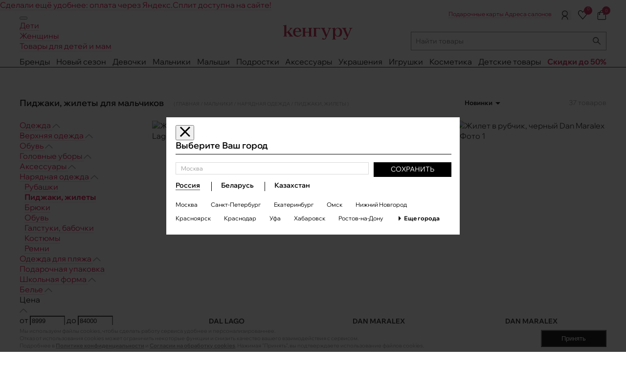

--- FILE ---
content_type: application/javascript; charset=utf-8
request_url: https://www.keng.ru/local/frontend/assets/js/favourite.js?1762769717
body_size: 1429
content:
class Favourites {
    actionClass = 'js__favourite';
    activeClass = '_active';

    favouritesCountWrapperClass = 'js__favourite--count-wrapper';
    favouritesCountNumberClass = 'js__favourite--count';

    addEventName = 'favourites__add';
    removeEventName = 'favourites__remove';

    dataAttribute = 'data-barcode';

    init() {
        this.initActionButtons();
        this.initSizeChoiceHanlder();
    }

    /**
     * Переключение иконки при выборе размера
     */
    initSizeChoiceHanlder() {
        document.addEventListener('size_choice', (e) => {
            setTimeout(() => {
                const barcode = e.detail.barcode;
                if (barcode) {
                    const buttons = document.querySelectorAll(`.${this.actionClass}[${this.dataAttribute}="${barcode}"]`);
                    buttons.forEach(button => button.classList.toggle(this.activeClass, e.detail.isFavourite));
                }
            }, 0);
        });
    }

    /**
     * Инициализация кнопок для работы с избранным (добавление/удаление)
     */
    initActionButtons() {
        $(document).on('click', '.' + this.actionClass, async (e) => {
            const button = e.currentTarget;
            button.disabled = true;
            const barcode = button.getAttribute(this.dataAttribute);
            if (!barcode) {
                showPopup('#popup', 'Для добавления в избранное, <br>пожалуйста, выберите <span>размер</span>');
                button.disabled = false;
                return;
            }

            const isAdded = button.classList.contains(this.activeClass);
            const response = isAdded
                ? await this.sendRemoveRequest(barcode)
                : await this.sendAddRequest(barcode);

            if (!response['success']) {
                console.error(response);
                return;
            }
            this.getActionButtonsByBarcode(barcode).forEach(button => button.classList.toggle(this.activeClass, !isAdded));
            this.updateFavouritesCount(response['data']['count'] ?? 0);
            if (!(window.FIRST_REGISTRY.system.app_name === 'm')) {
                window.favorite_barcodes = response.data
                updateFavLinks(response.data)// функция лежит в local/templates/desktop18/script.js
            }
            const event = new CustomEvent(isAdded ? this.removeEventName : this.addEventName, {
                bubbles: true,
                detail: {
                    'barcode': barcode,
                    'button': button,
                    'product': !isAdded ? response.data : null
                }
            });
            button.dispatchEvent(event);
            button.disabled = false;
        });
    }

    /**
     * Обновление счётчиков избранного на странице
     *
     * @param count
     */
    updateFavouritesCount(count) {

        if (window.FIRST_REGISTRY.system.app_name === 'm') {

            if (count > 0) {
                $('.js--favorites-count').show()
            } else {
                $('.js--favorites-count').hide()
            }
        }
        document.querySelectorAll('.' + this.favouritesCountNumberClass).forEach(element => {
            element.innerText = count;
        });
    }

    /**
     * Все кнопки конкретного товара
     *
     * @param {string} barcode
     * @returns {NodeListOf<Element>}
     */
    getActionButtonsByBarcode(barcode) {
        return document.querySelectorAll(`.${this.actionClass}[${this.dataAttribute}="${barcode}"]`);
    }

    /**
     * @returns {NodeListOf<Element>}
     */
    getActionButtons() {
        return document.querySelectorAll('.' + this.actionClass);
    }

    async sendAddRequest(barcode) {
        return window.sendAjax(`/api/v1/favorites/barcode/${barcode}/`, {}, 'POST');
    }

    async sendRemoveRequest(barcode) {
        return window.sendAjax(`/api/v1/favorites/barcode/${barcode}/`, {}, 'DELETE');
    }
}


--- FILE ---
content_type: image/svg+xml
request_url: https://www.keng.ru/local/templates/desktop18/assets/imgs/basket-icon.svg
body_size: 448
content:
<svg width="17" height="18" viewBox="0 0 17 18" fill="none" xmlns="http://www.w3.org/2000/svg">
<g clip-path="url(#clip0_254_100)">
<path d="M1.47792 5.42865C1.51601 4.62887 2.17554 4 2.97622 4H13.8288C14.6295 4 15.289 4.62887 15.3271 5.42865L15.8033 15.4287C15.844 16.2841 15.1614 17 14.305 17H2.50003C1.64359 17 0.961003 16.2841 1.00173 15.4287L1.47792 5.42865Z" stroke="black"/>
<path d="M12.4026 7.5C12.4026 5.64348 11.9812 3.86301 11.231 2.55025C10.4809 1.2375 9.46349 0.5 8.40259 0.5C7.34169 0.5 6.32431 1.2375 5.57416 2.55025C4.82402 3.86301 4.40259 5.64348 4.40259 7.5" stroke="black"/>
<path d="M4.40259 8.5C4.95487 8.5 5.40259 8.05228 5.40259 7.5C5.40259 6.94772 4.95487 6.5 4.40259 6.5C3.8503 6.5 3.40259 6.94772 3.40259 7.5C3.40259 8.05228 3.8503 8.5 4.40259 8.5Z" fill="black"/>
<path d="M12.4026 8.5C12.9549 8.5 13.4026 8.05228 13.4026 7.5C13.4026 6.94772 12.9549 6.5 12.4026 6.5C11.8503 6.5 11.4026 6.94772 11.4026 7.5C11.4026 8.05228 11.8503 8.5 12.4026 8.5Z" fill="black"/>
</g>
<defs>
<clipPath id="clip0_254_100">
<rect width="17" height="18" fill="white"/>
</clipPath>
</defs>
</svg>


--- FILE ---
content_type: image/svg+xml
request_url: https://www.keng.ru/local/templates/desktop18/assets/imgs/icons/Shape.svg
body_size: 173
content:
<svg width="9" height="13" viewBox="0 0 9 13" fill="none" xmlns="http://www.w3.org/2000/svg">
    <path opacity="0.54" fill-rule="evenodd" clip-rule="evenodd"
          d="M0 1.51667L1.51667 0L8.01667 6.5L1.51667 13L0 11.4833L4.98333 6.5L0 1.51667Z" fill="#180031"/>
</svg>
